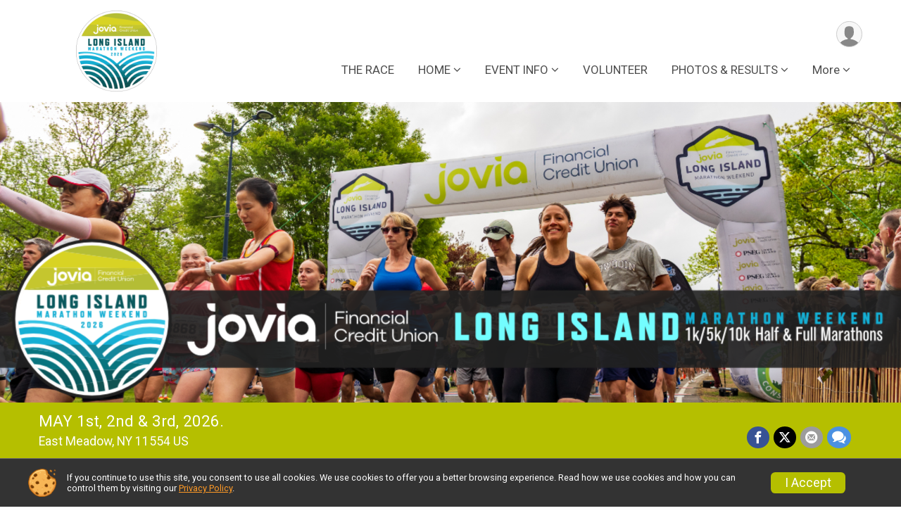

--- FILE ---
content_type: text/html; charset=utf-8
request_url: https://www.runlongislandmarathon.com/Race/Photos/Location/FridayRegistrationExpoPreRace2/NY/EastMeadow/LongIslandMarathon
body_size: 11190
content:
<!DOCTYPE html>
<html lang="en">
	<head>
				
<script defer="defer" src="https://cdnjs.runsignup.com/ajax/libs/webfont/1.6.28/webfontloader.js" integrity="sha512-v/wOVTkoU7mXEJC3hXnw9AA6v32qzpknvuUF6J2Lbkasxaxn2nYcl+HGB7fr/kChGfCqubVr1n2sq1UFu3Gh1w==" crossorigin="anonymous"></script>
<link rel="preconnect" href="https://fonts.gstatic.com" />
<link rel="preconnect" href="https://www.gstatic.com" />
<link rel="preconnect" href="https://fonts.googleapis.com" />


<script type="application/json" id="typefaceConfig">	{ "googleFontFamilies": ["Roboto:300,400,500,700"] }
</script>

<style>	:root { --header-font-family: "Roboto"; --body-font-family: "Roboto"; }
</style>

<script defer="defer" type="text/javascript" src="https://d368g9lw5ileu7.cloudfront.net/js/frames/googleWebFontLoad.min.bOYeCE.js"></script>
				<script defer="defer" type="text/javascript" src="https://d368g9lw5ileu7.cloudfront.net/js/genericWebsites/templates/genericWebsiteTemplate.min.bOYbeF.js"></script>		<script defer="defer" type="text/javascript" src="https://d368g9lw5ileu7.cloudfront.net/js/ui/stickyHeader.min.bLz6Mi.js"></script>
				<script defer="defer" type="text/javascript" src="https://d368g9lw5ileu7.cloudfront.net/js/components/lazyLoad.min.bLGmDc.js"></script>		
									<link rel="stylesheet" type="text/css" href="https://d368g9lw5ileu7.cloudfront.net/css/genericWebsites/raceGenericWebsiteTemplate1Components.scss.rsu.min.bPB8VX.css" />
				
				

			<meta name="viewport" content="width=device-width,initial-scale=1,shrink-to-fit=no,viewport-fit=cover" />
	<meta http-equiv="Content-Type" content="text/html;charset=utf-8" />
					
	<meta name="verify-v1" content="pPPI9MXDo069DhV+2itqhV46AR8OWnG+NxzCulTUTns=" />
<meta name="google-site-verification" content="wFyq2zuG7IBY5ilQqEELBypyn04UZIYBgKPHrTMnTUg" />

	<link rel="canonical" href="https://www.runlongislandmarathon.com/Race/Photos/Location/FridayRegistrationExpoPreRace2/NY/EastMeadow/LongIslandMarathon" />

								<link rel="search" type="application/opensearchdescription+xml" title="RunSignup" href="/opensearch.xml" />
	
<title>LONG ISLAND MARATHON FESTIVAL: Friday Registration, Expo, &amp; Pre-Race</title>

	<meta property="og:url" content="https://www.runlongislandmarathon.com/Race/Photos/Location/FridayRegistrationExpoPreRace2/NY/EastMeadow/LongIslandMarathon" />
			<meta property="og:title" content="LONG ISLAND MARATHON FESTIVAL" />
		<meta property="og:description" content="The JOVIA Financial Credit Union Long Island Marathon Weekend.



FRIDAY MAY 1st, 2026.

  * 5K Family Fun Run

SATURDAY MAY 2nd, 2026.

  * 10K Race
  * 1k Kids Fun Run

SUNDAY MAY 3rd, 2026.

  * Half Marathon
  * Marathon

Long Island&#039;s Premier Co..." />
	<meta property="og:type" content="website" />
			<meta property="og:image" content="https://d368g9lw5ileu7.cloudfront.net/uploads/generic/genericImage-websiteLogo-47937-1766285049.1615-0.bPr175.png" />

				
				<meta name="twitter:card" content="summary" />
		<meta name="twitter:image" content="https://d368g9lw5ileu7.cloudfront.net/uploads/generic/genericImage-websiteLogo-47937-1766285049.1615-0.bPr175.png" />
		<meta property="og:site_name" content="LONG ISLAND MARATHON FESTIVAL" />

		
		



		<link rel="icon" href="https://d368g9lw5ileu7.cloudfront.net/img/nonversioned/favicon/runsignup/icon.png" type="image/png" /> 	<link rel="icon" href="https://d368g9lw5ileu7.cloudfront.net/img/nonversioned/favicon/runsignup/icon.svg" type="image/svg+xml" /> 
		<link rel="apple-touch-icon" href="https://d368g9lw5ileu7.cloudfront.net/img/nonversioned/favicon/runsignup/apple-touch-icon.png" /> 
	<link rel="manifest" href="https://d368g9lw5ileu7.cloudfront.net/manifest/runsignup/site.bJOg53.webmanifest" />

				
							
	<link rel="stylesheet" type="text/css" href="https://d368g9lw5ileu7.cloudfront.net/css/genericPhotos.scss.rsu.min.bO77nl.css" />
	<link rel="stylesheet" type="text/css" href="https://cdnjs.runsignup.com/ajax/libs/photoswipe/4.1.3/photoswipe.min.css" />
	<link rel="stylesheet" type="text/css" href="https://cdnjs.runsignup.com/ajax/libs/photoswipe/4.1.3/default-skin/default-skin.css" />
	<link rel="stylesheet" type="text/css" href="https://d368g9lw5ileu7.cloudfront.net/css/opensource-compiled/simple-pagination/simplePagination.scss.rsu.min.bO77nl.css" />


		
						
								<link rel="stylesheet" type="text/css" href="https://d3dq00cdhq56qd.cloudfront.net/c24238.bPANVY.bNjrXG/genweb/47937/d41d8cd98f00b204e9800998ecf8427e/raceGenWebUI1-otf.scss.css" />
			
				<!-- DYNAMIC_CSS_PLACEHOLDER -->

				
<link rel="stylesheet" type="text/css" href="https://iad-dynamic-assets.runsignup.com/us-east-1-src/prod/iconfonts/ee8f7e0577a3411fb0287beac2f41140/style.css" />
				
	<script type="text/javascript" src="https://cdnjs.runsignup.com/ajax/libs/jquery/3.7.1/jquery.min.js" integrity="sha512-v2CJ7UaYy4JwqLDIrZUI/4hqeoQieOmAZNXBeQyjo21dadnwR+8ZaIJVT8EE2iyI61OV8e6M8PP2/4hpQINQ/g==" crossorigin="anonymous"></script>
	<script type="text/javascript" src="https://cdnjs.runsignup.com/ajax/libs/jqueryui/1.14.1/jquery-ui.min.js" integrity="sha512-MSOo1aY+3pXCOCdGAYoBZ6YGI0aragoQsg1mKKBHXCYPIWxamwOE7Drh+N5CPgGI5SA9IEKJiPjdfqWFWmZtRA==" crossorigin="anonymous"></script>

<script type="application/json" id="sessionJsData">
{
			"csrf": "c+w0ZcRjpKud5\/59KY9oTFn5jWIWJyWf",
		"serverTzOffset": -18000000
}
</script>

<script type="text/javascript" src="https://d368g9lw5ileu7.cloudfront.net/js/session.min.bN4VU_.js"></script><script type="text/javascript" src="https://d368g9lw5ileu7.cloudfront.net/js/utils.min.bPhFFz.js"></script><script type="text/javascript" src="https://d368g9lw5ileu7.cloudfront.net/js/windows.min.bz27OH.js"></script>
	<script defer="defer" type="text/javascript" src="https://d368g9lw5ileu7.cloudfront.net/js/analytics/runalytics.min.bOsW8C.js"></script>	<script type="application/json" id="runalyticsData">
	{
					"raceId": 41211,
			"timezone": "America\/New_York",
				"analyticsApiBaseUrl": "https:\/\/analytics.runsignup.com\/prod\/",
		"validTrackingSources": [1,100,200,300,400,500,600],
		"validTrackingMediums": [1,200,201,202,203,204,300,400,500,501,600]
	}
	</script>


		
				
					



															<script async src="https://www.googletagmanager.com/gtag/js?id=G-QKEVS8BTWC"></script>
		<script>//<![CDATA[
			window.dataLayer = window.dataLayer || [];
			function gtag(){dataLayer.push(arguments);}
			gtag('js', new Date());
			gtag('config', "G-QKEVS8BTWC",
				{				"domain": "runsignup.com",
				"user_type": "public",
				"business_line": "RunSignup",
				"site_type": "Other"				}
			);
								//]]></script>
	
																		<script>//<![CDATA[
		!function(f,b,e,v,n,t,s){if(f.fbq)return;n=f.fbq=function(){n.callMethod?
		n.callMethod.apply(n,arguments):n.queue.push(arguments)};if(!f._fbq)f._fbq=n;
		n.push=n;n.loaded=!0;n.version='2.0';n.queue=[];t=b.createElement(e);t.async=!0;
		t.src=v;s=b.getElementsByTagName(e)[0];s.parentNode.insertBefore(t,s)}(window,
		document,'script','https://connect.facebook.net/en_US/fbevents.js');

		// intentionally before init
		fbq('dataProcessingOptions', []);
		
		// init pixel
		fbq('init', 120080314324713);
		fbq('track', 'PageView');
//]]></script>
		
																				
			
				
				<script defer="defer" type="text/javascript" src="https://d368g9lw5ileu7.cloudfront.net/js/ui/rsuMobileNav.min.bO77bH.js"></script>	</head>
	<body data-popup-style="1">

				<a href="#mainContent" class="rsuBtn rsuBtn--xs rsuBtn--themed margin-0 rsuSkipNavLink">Skip to main content</a>

					<div id="blackOverlay" class="overlay overlayBlack"></div>



	<div id="acceptCookies" style="display: none;">
		<p>
			In order to use RunSignup, your browser must accept cookies.  Otherwise, you will not be able to register for races or use other functionality of the website.
			However, your browser doesn't appear to allow cookies by default.
		</p>
					<p>
				<b>Click the “Accept Cookie Policy” button below to accept the use of cookies on your browser.</b>
			</p>
			<p>
				If you still see this message after clicking the link, then your browser settings are likely set to not allow cookies.
				Please try enabling cookies.  You can find instructions at <a href="https://www.whatismybrowser.com/guides/how-to-enable-cookies/auto">https://www.whatismybrowser.com/guides/how-to-enable-cookies/auto</a>.
			</p>
			<hr class="hr--gray" />
			<div class="ta-center submitBackLinks">
				<form method="post" action="/WidgetAux/AcceptCookies" target="acceptCookies">
					<button type="submit" class="rsuBtn rsuBtn--primary">Accept Cookie Policy</button>
				</form>
			</div>
				<iframe name="acceptCookies" height="0" width="0" frameborder="0" scrolling="no"></iframe>
	</div>
	<script type="text/javascript" src="https://d368g9lw5ileu7.cloudfront.net/js/acceptCookiesPopup.min.bEboUX.js"></script>


								
<div class="stickyHeader" data-scroll-top-down="160">
	<div class="stickyHeader__container container">
		<div class="stickyHeader__left">
							<button type="button" class="rsuMobileNavMenuBtn rsuMobileNavMenuBtn--sticky" aria-label="Toggle Mobile Navigation"><i class="icon icon-menu" aria-hidden="true" ></i></button>
						<div class="stickyHeader__logo hidden-xs-down">
																									
												
													<a href="/Race/NY/EastMeadow/LongIslandMarathon" >
											


	<img src="https://d368g9lw5ileu7.cloudfront.net/uploads/generic/genericImage-websiteLogo-47937-1766285049.1615-0.bPr175.png" alt="LONG ISLAND MARATHON FESTIVAL homepage" />
				
					</a>
							</div>
			<div class="stickyHeader__details">
				<h2>
																<a href="/Race/NY/EastMeadow/LongIslandMarathon">LONG ISLAND MARATHON FESTIVAL</a>
																					</h2>
																</div>
		</div>
		<div class="stickyHeader__actions stickyHeader__actions--mobile-flex">
								</div>
		<div class="stickyHeader__avatar-menu hidden-sm-down margin-l-10">
						
<button type="button" aria-label="User Menu" class="rsuCircleImg rsuCircleImg--xs "  data-rsu-menu="userRsuMenu" style="background-image: url(https://d368g9lw5ileu7.cloudfront.net/img/user.bOhrdK.svg);"></button>
<div class="rsuMenu padding-0" id="userRsuMenu" hidden="hidden">
	<div class="rsuMenu__content overflow-auto">
		<div class="rsuAccountMenu">
			<div class="rsuAccountMenu__header">
																					<img src="https://d368g9lw5ileu7.cloudfront.net/img/logos/logo-rsu.bIAeuH.svg"
					alt=""
					class="rsuAccountMenu__logo"
					style="width: 200px;"
				/>
			</div>
			<div class="rsuAccountMenu__content">
																		<a href="/Login" class="rsuAccountMenu__link">
						<div class="rsuAccountMenu__link__main">
							<div class="rsuAccountMenu__link__img rsuAccountMenu__link__img--signIn" aria-hidden="true"></div>
							<div class="rsuAccountMenu__link__content">
								<div class="rsuAccountMenu__link__content__title">Sign In</div>
							</div>
						</div>
					</a>

										<a href="/CreateAccount?redirect=%2FRace%2FPhotos%2FLocation%2FFridayRegistrationExpoPreRace2%2FNY%2FEastMeadow%2FLongIslandMarathon" class="rsuAccountMenu__link">
						<div class="rsuAccountMenu__link__main">
							<div class="rsuAccountMenu__link__img rsuAccountMenu__link__img--createAccount" aria-hidden="true"></div>
							<div class="rsuAccountMenu__link__content">
								<div class="rsuAccountMenu__link__content__title">Create Account</div>
							</div>
						</div>
					</a>

										<a href="https://help.runsignup.com/" class="rsuAccountMenu__link" target="_blank" rel="noopener noreferrer">
						<div class="rsuAccountMenu__link__main">
							<div class="rsuAccountMenu__link__img rsuAccountMenu__link__img--help" aria-hidden="true"></div>
							<div class="rsuAccountMenu__link__content">
								<div class="rsuAccountMenu__link__content__title">Help</div>
							</div>
						</div>
					</a>
							</div>
		</div>
	</div>
</div>

<script defer="defer" type="text/javascript" src="https://d368g9lw5ileu7.cloudfront.net/js/ui/rsuMenu.min.bNnn_m.js"></script>		</div>
	</div>
</div>
		
				
<nav class="rsuMobileNav rsuMobileNav--left" data-focus="#rsuMobileNavCloseBtn" aria-hidden="true">
	<button type="button" id="rsuMobileNavCloseBtn" class="rsuMobileNav__closeBtn rsuBtn rsuBtn--text--white rsuBtn--padding-xs margin-t-25 margin-l-10 margin-b-0" aria-label="Close or Skip Mobile Navigation" tabindex="-1"><i class="icon icon-cross fs-md-2 margin-0" aria-hidden="true" ></i></button>
	<div class="rsuMobileNav__content">
		<ul class="nav-item-highlighting">
																						<li class="rsuMobileNav__link">
						<a href="/Race/NY/EastMeadow/LongIslandMarathon">THE RACE</a>
					</li>
																																																			<li class="rsuMobileNav__submenu">
						<button type="button" aria-label="Submenu">HOME</button>
												<ul>
																								<li class="rsuMobileNav__link">
										<a href="https://runsignup.com/Race/LongIslandMarathon/Page/Info" >RACE HOME</a>
									</li>
																																<li class="rsuMobileNav__link">
										<a href="https://www.raceawesome.com/w/RaceAwesome/Page/EVENTS" target="_blank" rel="noopener noreferrer">RACEAWESOME CALENDAR</a>
									</li>
																					</ul>
					</li>
																																																																																																																																																																																																		<li class="rsuMobileNav__submenu">
						<button type="button" aria-label="Submenu">EVENT INFO</button>
												<ul>
																								<li class="rsuMobileNav__link">
										<a href="/Race/LongIslandMarathon/Page/EVENTINFO">ABOUT THE RACE</a>
									</li>
																																<li class="rsuMobileNav__link">
										<a href="/Race/LongIslandMarathon/Page/EVENTSCHEDULE">EVENT SCHEDULE</a>
									</li>
																																<li class="rsuMobileNav__link">
										<a href="/Race/LongIslandMarathon/Page/PACKETPICKUP">PACKET PICKUP</a>
									</li>
																																<li class="rsuMobileNav__link">
										<a href="/Race/LongIslandMarathon/Page/BAGCHECK">BAG CHECK</a>
									</li>
																																<li class="rsuMobileNav__link">
										<a href="/Race/LongIslandMarathon/Page/COURSEMAPS">COURSE MAPS &amp; INFO</a>
									</li>
																																<li class="rsuMobileNav__link">
										<a href="/Race/LongIslandMarathon/Page/PARKINGSITEMAP">PARKING / SITE MAP</a>
									</li>
																																<li class="rsuMobileNav__link">
										<a href="/Race/LongIslandMarathon/Page/BIBPLACEMENT">BIB PLACEMENT</a>
									</li>
																																<li class="rsuMobileNav__link">
										<a href="/Race/LongIslandMarathon/Page/AWARDS">AWARDS</a>
									</li>
																																<li class="rsuMobileNav__link">
										<a href="/Race/LongIslandMarathon/Page/TEAMTENTS">TEAM TENTS</a>
									</li>
																																<li class="rsuMobileNav__link">
										<a href="/Race/LongIslandMarathon/Page/REFUNDS">REFUNDS</a>
									</li>
																																																			<li>
											<a href="/RaceGroups/41211" class="nav-link">GROUPS / CLUBS / TEAMS</a>
										</li>
																																									<li class="rsuMobileNav__link">
										<a href="/Race/LongIslandMarathon/Page/SPECTATORGUIDE">SPECTATOR GUIDE</a>
									</li>
																																<li class="rsuMobileNav__link">
										<a href="/Race/LongIslandMarathon/Page/ROADCLOSURES">ROAD CLOSURES</a>
									</li>
																																<li class="rsuMobileNav__link">
										<a href="/Race/LongIslandMarathon/Page/RULESREGULATIONS">RULES &amp; REGULATIONS</a>
									</li>
																																																			<li>
											<a href="/Race/41211/RaceInsurance" class="nav-link">RACE INSURANCE</a>
										</li>
																														</ul>
					</li>
																																			<li class="rsuMobileNav__link">
							<a href="/Race/Volunteer/NY/EastMeadow/LongIslandMarathon">VOLUNTEER</a>
						</li>
																																																								<li class="rsuMobileNav__submenu">
						<button type="button" aria-label="Submenu">PHOTOS &amp; RESULTS</button>
												<ul>
																																											<li>
											<a href="/Race/Results/41211" class="nav-link">RESULTS</a>
										</li>
																																																												<li>
											<a href="/Race/Photos/NY/EastMeadow/LongIslandMarathon" class="nav-link">PHOTOS</a>
										</li>
																														</ul>
					</li>
																																																																									<li class="rsuMobileNav__submenu">
						<button type="button" aria-label="Submenu">SPONSORS / VENDORS / FOOD TRUCKS</button>
												<ul>
																																											<li>
											<a href="/Race/Sponsors/NY/EastMeadow/LongIslandMarathon" class="nav-link">SPONSORS</a>
										</li>
																																									<li class="rsuMobileNav__link">
										<a href="https://docs.google.com/presentation/d/1vMBBTgjPzqAFBjZ7KlTeQMvcgYCW-npXQto2sGk5Yfs/edit?usp=sharing" target="_blank" rel="noopener noreferrer">BECOME A SPONSOR</a>
									</li>
																																<li class="rsuMobileNav__link">
										<a href="/Race/LongIslandMarathon/Page/EXPOVENDORS">EXPO VENDORS</a>
									</li>
																																<li class="rsuMobileNav__link">
										<a href="/Race/LongIslandMarathon/Page/BRINGYOURFOODTRUCK">BRING YOUR FOOD TRUCK</a>
									</li>
																					</ul>
					</li>
																																			<li class="rsuMobileNav__link">
							<a href="/Race/Donate/NY/EastMeadow/LongIslandMarathon">BENEFICIARY / DONATE</a>
						</li>
																													<li class="rsuMobileNav__link">
						<a href="/Race/LongIslandMarathon/Page/FAQ">FAQ</a>
					</li>
													</ul>
	</div>
</nav>

				<div class="rsuMobileNavOverlay"></div>

				<div class="rsu-template-wrapper rsuMobileNavPageContainer">
						<div id="transparencyScreen"></div>

						
			<div class="rsuGenericWebsiteHeaderWrapper ">
				
<header >
	<div class="container">
		<div class="flex-parent flex-wrap align-items-center">
							<button type="button" class="rsuMobileNavMenuBtn" aria-label="Toggle Mobile Navigation"><i class="icon icon-menu" aria-hidden="true" ></i></button>
						<div class="rsuGenericWebsite__logo">
				<h1>
																				<a href="/Race/NY/EastMeadow/LongIslandMarathon" >
						


	<img src="https://d368g9lw5ileu7.cloudfront.net/uploads/generic/genericImage-websiteLogo-47937-1766285049.1615-0.bPr175.png" alt="LONG ISLAND MARATHON FESTIVAL home" />
					</a>
				</h1>
			</div>
			<div class="flex-1 flex-parent rsuGenericWebsite__headerRight flex-direction-column margin-t-15">
				<div class="rsuGenericWebsite__buttons flex-parent">
															<div class="rsuGenericWebsite__avatarMenu d-flex-important flex-wrap align-items-center">
												
<button type="button" aria-label="User Menu" class="rsuCircleImg rsuCircleImg--xs "  data-rsu-menu="userRsuMenu" style="background-image: url(https://d368g9lw5ileu7.cloudfront.net/img/user.bOhrdK.svg);"></button>
<div class="rsuMenu padding-0" id="userRsuMenu" hidden="hidden">
	<div class="rsuMenu__content overflow-auto">
		<div class="rsuAccountMenu">
			<div class="rsuAccountMenu__header">
																					<img src="https://d368g9lw5ileu7.cloudfront.net/img/logos/logo-rsu.bIAeuH.svg"
					alt=""
					class="rsuAccountMenu__logo"
					style="width: 200px;"
				/>
			</div>
			<div class="rsuAccountMenu__content">
																		<a href="/Login" class="rsuAccountMenu__link">
						<div class="rsuAccountMenu__link__main">
							<div class="rsuAccountMenu__link__img rsuAccountMenu__link__img--signIn" aria-hidden="true"></div>
							<div class="rsuAccountMenu__link__content">
								<div class="rsuAccountMenu__link__content__title">Sign In</div>
							</div>
						</div>
					</a>

										<a href="/CreateAccount?redirect=%2FRace%2FPhotos%2FLocation%2FFridayRegistrationExpoPreRace2%2FNY%2FEastMeadow%2FLongIslandMarathon" class="rsuAccountMenu__link">
						<div class="rsuAccountMenu__link__main">
							<div class="rsuAccountMenu__link__img rsuAccountMenu__link__img--createAccount" aria-hidden="true"></div>
							<div class="rsuAccountMenu__link__content">
								<div class="rsuAccountMenu__link__content__title">Create Account</div>
							</div>
						</div>
					</a>

										<a href="https://help.runsignup.com/" class="rsuAccountMenu__link" target="_blank" rel="noopener noreferrer">
						<div class="rsuAccountMenu__link__main">
							<div class="rsuAccountMenu__link__img rsuAccountMenu__link__img--help" aria-hidden="true"></div>
							<div class="rsuAccountMenu__link__content">
								<div class="rsuAccountMenu__link__content__title">Help</div>
							</div>
						</div>
					</a>
							</div>
		</div>
	</div>
</div>

					</div>
				</div>
				<div class="flex-1 ta-right margin-tb-15">
					
	<nav class="rsuTopNav rsuTopNav--fluidFontSize ">
		<ul class="rsuTopNav__menuOptions nav-item-highlighting margin-0">
												 																									<li>
							<a href="/Race/NY/EastMeadow/LongIslandMarathon" class="nav-link">THE RACE</a>
						</li>
																																																			<li>
														<button type="button" class="rsuTopNav__hasDropdown" id="page_group_1526301" role="button" aria-haspopup="true" aria-expanded="false">HOME</button>
							<ul class="rsuTopNav__dropdown" aria-labelledby="page_group_1526301">
																											<li>
											<a href="https://runsignup.com/Race/LongIslandMarathon/Page/Info"  class="nav-link">RACE HOME</a>
										</li>
																																													<li>
											<a href="https://www.raceawesome.com/w/RaceAwesome/Page/EVENTS" target="_blank" rel="noopener noreferrer" class="nav-link">RACEAWESOME CALENDAR</a>
										</li>
																																	</ul>
						</li>
																																																			<li>
														<button type="button" class="rsuTopNav__hasDropdown" id="page_group_1526304" role="button" aria-haspopup="true" aria-expanded="false">EVENT INFO</button>
							<ul class="rsuTopNav__dropdown" aria-labelledby="page_group_1526304">
																											<li>
											<a href="/Race/LongIslandMarathon/Page/EVENTINFO" class="nav-link">ABOUT THE RACE</a>
										</li>
																																													<li>
											<a href="/Race/LongIslandMarathon/Page/EVENTSCHEDULE" class="nav-link">EVENT SCHEDULE</a>
										</li>
																																													<li>
											<a href="/Race/LongIslandMarathon/Page/PACKETPICKUP" class="nav-link">PACKET PICKUP</a>
										</li>
																																													<li>
											<a href="/Race/LongIslandMarathon/Page/BAGCHECK" class="nav-link">BAG CHECK</a>
										</li>
																																													<li>
											<a href="/Race/LongIslandMarathon/Page/COURSEMAPS" class="nav-link">COURSE MAPS &amp; INFO</a>
										</li>
																																													<li>
											<a href="/Race/LongIslandMarathon/Page/PARKINGSITEMAP" class="nav-link">PARKING / SITE MAP</a>
										</li>
																																													<li>
											<a href="/Race/LongIslandMarathon/Page/BIBPLACEMENT" class="nav-link">BIB PLACEMENT</a>
										</li>
																																													<li>
											<a href="/Race/LongIslandMarathon/Page/AWARDS" class="nav-link">AWARDS</a>
										</li>
																																													<li>
											<a href="/Race/LongIslandMarathon/Page/TEAMTENTS" class="nav-link">TEAM TENTS</a>
										</li>
																																													<li>
											<a href="/Race/LongIslandMarathon/Page/REFUNDS" class="nav-link">REFUNDS</a>
										</li>
																																																																		<li>
												<a href="/RaceGroups/41211" class="nav-link">GROUPS / CLUBS / TEAMS</a>
											</li>
																																																							<li>
											<a href="/Race/LongIslandMarathon/Page/SPECTATORGUIDE" class="nav-link">SPECTATOR GUIDE</a>
										</li>
																																													<li>
											<a href="/Race/LongIslandMarathon/Page/ROADCLOSURES" class="nav-link">ROAD CLOSURES</a>
										</li>
																																													<li>
											<a href="/Race/LongIslandMarathon/Page/RULESREGULATIONS" class="nav-link">RULES &amp; REGULATIONS</a>
										</li>
																																																																		<li>
												<a href="/Race/41211/RaceInsurance" class="nav-link">RACE INSURANCE</a>
											</li>
																																											</ul>
						</li>
																																																																<li>
								<a href="/Race/Volunteer/NY/EastMeadow/LongIslandMarathon" class="nav-link">VOLUNTEER</a>
							</li>
																																																									<li>
														<button type="button" class="rsuTopNav__hasDropdown" id="page_group_1527035" role="button" aria-haspopup="true" aria-expanded="false">PHOTOS &amp; RESULTS</button>
							<ul class="rsuTopNav__dropdown" aria-labelledby="page_group_1527035">
																																																<li>
												<a href="/Race/Results/41211" class="nav-link">RESULTS</a>
											</li>
																																																																												<li>
												<a href="/Race/Photos/NY/EastMeadow/LongIslandMarathon" class="nav-link">PHOTOS</a>
											</li>
																																											</ul>
						</li>
																																																									<li>
							<button type="button" class="rsuTopNav__hasDropdown" id="websiteTopNavMore" aria-haspopup="true" aria-expanded="false">More</button>
							<ul class="rsuTopNav__dropdown" aria-labelledby="websiteTopNavMore">
																<li>
														<button type="button" id="button_page_group_1527038" class="rsuExpando rsuTopNav__subMenuItem " data-content-id="page_group_1527038" aria-controls="page_group_1527038">SPONSORS / VENDORS / FOOD TRUCKS</button>
							<div class="rsuExpando__content" id="page_group_1527038" aria-expanded="false" aria-labelledby="button_page_group_1527038" hidden="hidden">
								<ul class="rsuTopNav__moreSubMenu">
																																																																			<li>
														<a href="/Race/Sponsors/NY/EastMeadow/LongIslandMarathon" class="nav-link">SPONSORS</a>
													</li>
																																																																																						<li>
													<a href="https://docs.google.com/presentation/d/1vMBBTgjPzqAFBjZ7KlTeQMvcgYCW-npXQto2sGk5Yfs/edit?usp=sharing" target="_blank" rel="noopener noreferrer" class="nav-link">BECOME A SPONSOR</a>
												</li>
																																																																										<li>
													<a href="/Race/LongIslandMarathon/Page/EXPOVENDORS" class="nav-link">EXPO VENDORS</a>
												</li>
																																																																										<li>
													<a href="/Race/LongIslandMarathon/Page/BRINGYOURFOODTRUCK" class="nav-link">BRING YOUR FOOD TRUCK</a>
												</li>
																																																	</ul>
							</div>
						</li>
																																																																					<li>
								<a href="/Race/Donate/NY/EastMeadow/LongIslandMarathon" class="nav-link">BENEFICIARY / DONATE</a>
							</li>
																																																														<li>
							<a href="/Race/LongIslandMarathon/Page/FAQ" class="rsuTopNav__subMenuItem">FAQ</a>
						</li>
																																								</ul>
				</li>
					</ul>
	</nav>

<script defer="defer" type="text/javascript" src="https://d368g9lw5ileu7.cloudfront.net/js/ui/expando.min.bObPAI.js"></script><script defer="defer" type="text/javascript" src="https://d368g9lw5ileu7.cloudfront.net/js/rsuTopNav.min.bHlucn.js"></script>				</div>
			</div>
		</div>
	</div>
</header>
																																					
<div class="rsuGenericWebsiteBanner rsuGenericWebsiteBanner--stackLayout rsuGenericWebsiteBanner--sm">
				<div class="rsuGenericWebsiteBanner__heroImage">
			<img
																						src="https://d368g9lw5ileu7.cloudfront.net/uploads/generic/genericWebsites-47/47937/websiteBanner-uHTWaAGM-bPr17q.png"
					srcset="
						https://d368g9lw5ileu7.cloudfront.net/uploads/generic/genericWebsites-47/47937/websiteBanner-uHTWaAGM-bPr17q-huge.png 2400w,						https://d368g9lw5ileu7.cloudfront.net/uploads/generic/genericWebsites-47/47937/websiteBanner-uHTWaAGM-bPr17q.png 1200w,
						https://d368g9lw5ileu7.cloudfront.net/uploads/generic/genericWebsites-47/47937/websiteBanner-uHTWaAGM-bPr17q-medium.png 960w,
						https://d368g9lw5ileu7.cloudfront.net/uploads/generic/genericWebsites-47/47937/websiteBanner-uHTWaAGM-bPr17q-small.png 480w
					"
								sizes="
					(min-width: 1500px) 1500px,
					100vw
				"
				alt=""
			/>
		</div>
				<div class="container">
			<div class="rsuGenericWebsiteBanner__details rsu-body-themed-font">
				<div>
										
																							<div class="rsuGenericWebsiteBanner__date">
								MAY 1st, 2nd &amp; 3rd, 2026.
							</div>
											
																														<div class="rsuGenericWebsiteBanner__location">
																
						East Meadow, NY 11554 US
								</div>
															</div>

													<div class="rsuGenericWebsiteBanner__socialShare margin-t-15">
						<div class="shareLinks">
																								
<div class="rsuSocialMediaBtnGroup padding-10">
				<button type="button" class="rsuSocialMediaBtn icon icon-facebook rsuSocialMediaBtn--fb rsuSocialMediaBtn--small" aria-label="Share on Facebook"
			data-share-type="facebook"
			data-url=""
		>
		</button>
		
					<button type="button" class="rsuSocialMediaBtn icon icon-twitter-x rsuSocialMediaBtn--tw rsuSocialMediaBtn--small" data-share-type="twitter" data-popup-id-prefix="genericShareLink" aria-label="Share on Twitter"></button>
		
	<div id="genericShareLink-socialSharePopup-twitter" hidden="hidden" data-append-url="true">
		<div class="formInput margin-t-15">
			<label class="formInput__label margin-t-5" for="socialShareTwitterMessage">Enter your Tweet</label>
			<textarea rows="5" cols="100" class="noTinyMce margin-t-5" id="socialShareTwitterMessage" placeholder="Your Message" required="required">Register for the LONG ISLAND MARATHON FESTIVAL today!</textarea>
		</div>

				<div data-action="post">
			<div class="ta-center submitBackLinks">
				<a href="#" rel="me" target="_blank" class="submit rsuBtn rsuBtn--twitter margin-0"><i class="icon icon-twitter-x margin-r-10" aria-hidden="true" ></i> Tweet</a>
			</div>
		</div>
	</div>

					<button type="button" class="rsuSocialMediaBtn icon icon-mail4 rsuSocialMediaBtn--gray rsuSocialMediaBtn--small" aria-label="Share via Email"
		data-share-type="email"
		data-default-recipient=""
		data-email-subject="Register for the LONG ISLAND MARATHON FESTIVAL today!"
		data-email-body="Register for the LONG ISLAND MARATHON FESTIVAL today!"
		data-append-current-url="true"
	>
	</button>
		<button type="button" class="rsuSocialMediaBtn icon icon-bubbles2 rsuSocialMediaBtn--sms rsuSocialMediaBtn--small" data-share-type="sms" data-popup-id-prefix="genericShareLink" aria-label="Share through Text"></button>
	
		<div id="genericShareLink-socialSharePopup-sms" hidden="hidden" data-append-url="true">
		<div class="formInput margin-t-15">
			<label class="formInput__label" for="socialShareSmsMessage">Enter your message</label>
			<textarea rows="5" cols="100" class="noTinyMce margin-t-5" id="socialShareSmsMessage" placeholder="Your Message" required="required">Register for the LONG ISLAND MARATHON FESTIVAL today!</textarea>
		</div>
		<p class="padding-0 ta-center fs-xs-2">Please be advised that utilizing this text feature may result in additional SMS and data charges from your mobile service provider. </p>
		<div data-action="send">
			<div class="ta-center submitBackLinks">
				<a href="" class="submit rsuBtn rsuBtn--twitter margin-0"><i class="icon icon-bubble" aria-hidden="true" ></i> Send Text</a>
			</div>
		</div>
	</div>
</div>

<script defer="defer" type="text/javascript" src="https://d368g9lw5ileu7.cloudfront.net/js/rsuSocialMediaButtons.min.bMZnZw.js"></script>																					</div>
					</div>
							</div>
		</div>
	
		
	<span class="rsuGenericWebsiteBanner__heroImageOpacity"></span>
	<span class="rsuGenericWebsiteBanner__gradient"></span>
</div>
																		</div>

			<main id="mainContent">
								
				<div class="container padding-tb-20">
	
	<script src="https://ai.runsignup.com/static/chatbot/js/chatbubble.js" data-id="c62aa490-5bf9-4f36-8848-4267d870de7e" data-domain="https://ai.runsignup.com" data-position="right" ></script>
	
	


<h2>Friday Registration, Expo, &amp; Pre-Race</h2>
<div>
	<h5>
		 	</h5>

	<div class="margin-t-15">
				<a href="/Race/Photos/NY/EastMeadow/LongIslandMarathon?raceEventDaysId=245012" class="rsuBtn rsuBtn--text rsuBtn--sm padding-0 margin-0"><i class="icon icon-arrow-left" aria-hidden="true" ></i> Back to Albums</a>
		<div class="f-right margin-b-10">
			<button type="button" value="previousPhotoPage" class="action-icon action-icon-lg action-icon-gray" onclick="GenericEntityPhotos.showPreviousPage('individualPhotos');" data-photo-request-id="individualPhotos" aria-label="Previous Page"><i class="icon icon-circle-left" aria-hidden="true" ></i></button>
			<button type="button" value="nextPhotoPage" class="action-icon action-icon-lg action-icon-gray" onclick="GenericEntityPhotos.showNextPage('individualPhotos');" data-photo-request-id="individualPhotos" aria-label="Next Page"><i class="icon icon-circle-right" aria-hidden="true" ></i></button>
		</div>
		<div id="individualPhotos" class="generic-photos margin-t-25">
			<div class="primary-preloader loader-l"><svg version="1.1" id="loader-1" xmlns="http://www.w3.org/2000/svg" xmlns:xlink="http://www.w3.org/1999/xlink" x="0px" y="0px" viewBox="0 0 50 50" style="enable-background:new 0 0 50 50;" xml:space="preserve">
	<path fill="#000" d="M43.935,25.145c0-10.318-8.364-18.683-18.683-18.683c-10.318,0-18.683,8.365-18.683,18.683h4.068c0-8.071,6.543-14.615,14.615-14.615c8.072,0,14.615,6.543,14.615,14.615H43.935z" transform="rotate(159.908 25 25)">
		<animateTransform attributeType="xml" attributeName="transform" type="rotate" from="0 25 25" to="360 25 25" dur="0.6s" repeatCount="indefinite"></animateTransform>
	</path>
</svg>
<span class="preloaderText"></span>
</div>
			<div class="generic-photos__sizer"></div>
		</div>
		<div id="noPhotos-individualPhotos" style="display:none;">
			<h5>No photos are available for this album.</h5>
		</div>
		<div id="individualPhotos-pagination" class="f-right margin-auto"></div>
	</div>
</div>

<a href="/Race/Photos/NY/EastMeadow/LongIslandMarathon?raceEventDaysId=245012" class="rsuBtn rsuBtn--text rsuBtn--sm padding-0 margin-0"><i class="icon icon-arrow-left" aria-hidden="true" ></i> Back to Albums</a>

<div class="pswp" tabindex="-1" role="dialog" aria-hidden="true">

			<div class="pswp__bg"></div>

		<div class="pswp__scroll-wrap">

				<div class="pswp__container">
			<div class="pswp__item"></div>
			<div class="pswp__item"></div>
			<div class="pswp__item"></div>
		</div>
				<div class="pswp__ui pswp__ui--hidden">
			<div class="pswp__top-bar">
								<div class="pswp__counter"></div>
				<button type="button" class="pswp__button pswp__button--close" title="Close (Esc)"></button>
				<button type="button" class="pswp__button pswp__button--fs" title="Toggle fullscreen"></button>
				<button type="button" class="pswp__button pswp__button--zoom" title="Zoom in/out"></button>

								<div class="pswp__preloader">
					<div class="pswp__preloader__icn">
						<div class="pswp__preloader__cut">
							<div class="pswp__preloader__donut"></div>
						</div>
					</div>
				</div>
			</div>
			<button type="button" class="pswp__button pswp__button--arrow--left" title="Previous (arrow left)"></button>
			<button type="button" class="pswp__button pswp__button--arrow--right" title="Next (arrow right)"></button>
			<div class="pswp__caption">
				<div class="pswp__caption__center"></div>
			</div>
					</div>
	</div>
</div>

<script src="https://cdnjs.runsignup.com/ajax/libs/photoswipe/4.1.3/photoswipe.min.js" integrity="sha256-ePwmChbbvXbsO02lbM3HoHbSHTHFAeChekF1xKJdleo=" crossorigin="anonymous"></script>
<script src="https://cdnjs.runsignup.com/ajax/libs/photoswipe/4.1.3/photoswipe-ui-default.min.js" integrity="sha256-UKkzOn/w1mBxRmLLGrSeyB4e1xbrp4xylgAWb3M42pU=" crossorigin="anonymous"></script>

<div id="flagPhotoPopup" class="ta-center" aria-role="dialog" data-popup-title="Report Photo" hidden="hidden">
	<form id="photoFlagForm" method="post" action="/RaceDayPhotos/FlagPhoto" data-request-failed-message="Failed to flag photo.">
		<div class="formInput">
			<p>Please provide a reason for reporting this photo.</p>
			<textarea name="flag_reason" rows="10" class="width-100" required="required"></textarea>
		</div>
		<div class="submitBackLinks">
			<button type="submit" id="flagPhotoConfirmBtn" class="rsuBtn rsuBtn--primary">Confirm</button>
			<button type="button" class="rsuBtn rsuBtn--text-gray" onclick="$('#flagPhotoPopup').dialog('close');">Cancel</button>
			<input id="flaggedGenericPhotoId" type="hidden" name="flagged_generic_photo_id" />
			<input type="hidden" name="race_id" value="41211" />
						<input type="hidden" name="csrf" value="c+w0ZcRjpKud5/59KY9oTFn5jWIWJyWf" />
		</div>
	</form>
</div>

<script src="https://cdnjs.runsignup.com/ajax/libs/masonry/4.2.2/masonry.pkgd.min.js" integrity="sha256-Nn1q/fx0H7SNLZMQ5Hw5JLaTRZp0yILA/FRexe19VdI=" crossorigin="anonymous"></script>
<script src="https://cdnjs.runsignup.com/ajax/libs/jquery.imagesloaded/4.1.4/imagesloaded.pkgd.min.js" integrity="sha256-lqvxZrPLtfffUl2G/e7szqSvPBILGbwmsGE1MKlOi0Q=" crossorigin="anonymous"></script>
<script type="text/javascript" src="https://d368g9lw5ileu7.cloudfront.net/js/opensource/simple-pagination/jquery.simplePagination-1.6-modified.js"></script>


<div id="genericEntityPhotosImageTemplateContainer" style="display:none;">
	<div class="generic-photos__item">
		<div class="generic-photos__img-container">
			<button type="button" class="generic-photos__img-link" aria-label="Open Image" onclick="GenericEntityPhotos.openGallery('::requestId::', ::photoIndex::)"></button>
			<div class="generic-photos__img-buttons flex-parent align-items-center flex-justify-end">
								<a href="#" data-href-placeholder="::originalLocation::" tabindex="0" target="_blank" rel="noopener noreferrer"><i class="icon icon-folder-download" aria-label= "Download"  title= "Download" ></i></a>
				<button type="button" value="flagGenericPhoto" type="button" value="flagPhoto" data-generic-photo-id="::genericPhotoId::"><i class="icon icon-flag" aria-label= "Report Photo"  title= "Report Photo" ></i></button>
				<button type="button" class="facebookSocialShare" data-share-type="fb" data-share-url="::shareLocation::"><i class="icon icon-facebook2" aria-label= "Share on Facebook"  title= "Share on Facebook" ></i></button>
			</div>
		</div>
		<span class="generic-photos__img"></span>
	</div>
</div>

<script defer="defer" type="text/javascript" src="https://d368g9lw5ileu7.cloudfront.net/js/genericEntityPhotos.min.bOpVFW.js"></script><script type="text/javascript">//<![CDATA[
	document.addEventListener("DOMContentLoaded", function() {	GenericEntityPhotos.shareUrlPrefix = "/Race/Photos/ViewPhoto/" + 41211;
	})//]]></script>
<script defer="defer" type="text/javascript" src="https://d368g9lw5ileu7.cloudfront.net/js/socialShare.min.bMZnZw.js"></script><script type="text/javascript">//<![CDATA[
	document.addEventListener("DOMContentLoaded", function() {	GenericEntityPhotos.addGenericEntityPhotosRequest('individualPhotos', '/RaceDayPhotos/locationPhotos?raceId=41211&locationId=194396&raceEventDaysId=245012', '3d2a8015d491e2d6f4a877faf9091422');
	})//]]></script>
</div>
			</main>

						
						
<div class="rsuGenericWebsiteFooter">
						<div class="bs4-row no-gutters footer-sponsors">
			<div class="col-md-12">
				<div class="sponsor-grid flex-justify-center">
										

																
<div class="sponsor-grid__outer"><a href="https://www.joviafinancial.com/" rel="noopener noreferrer" target="_blank"><div class="sponsor-grid__img" style="background-image: url(https://d368g9lw5ileu7.cloudfront.net/races/race41211-racesponsor-0.bMt1tR.png);"></div></a></div>
											
<div class="sponsor-grid__outer"><a href="https://www.psegliny.com/aboutpseglongisland" rel="noopener noreferrer" target="_blank"><div class="sponsor-grid__img" style="background-image: url(https://d368g9lw5ileu7.cloudfront.net/races/race41211-racesponsor-0.bPCbLD.png);"></div></a></div>
											
<div class="sponsor-grid__outer"><a href="https://www.coronausa.com/pages/corona-premier" rel="noopener noreferrer" target="_blank"><div class="sponsor-grid__img" style="background-image: url(https://d368g9lw5ileu7.cloudfront.net/races/race41211-racesponsor-0.bL6hT3.png);"></div></a></div>
											
<div class="sponsor-grid__outer"><a href="https://www.nassaucountyny.gov/1797/Active-Parks" rel="noopener noreferrer" target="_blank"><div class="sponsor-grid__img" style="background-image: url(https://d368g9lw5ileu7.cloudfront.net/races/race41211-racesponsor-0.bCbjPG.png);"></div></a></div>
											
<div class="sponsor-grid__outer"><a href="https://www.nassaucountyny.gov/1767/Parks-Recreation-Museums" rel="noopener noreferrer" target="_blank"><div class="sponsor-grid__img" style="background-image: url(https://d368g9lw5ileu7.cloudfront.net/races/race41211-racesponsor-0.bB2ffZ.png);"></div></a></div>
											
<div class="sponsor-grid__outer"><a href="https://www.nassaucountyny.gov/1652/Health-Department" rel="noopener noreferrer" target="_blank"><div class="sponsor-grid__img" style="background-image: url(https://d368g9lw5ileu7.cloudfront.net/races/race41211-racesponsor-0.bCChDn.png);"></div></a></div>
											
<div class="sponsor-grid__outer"><a href="https://www.nassaucountyny.gov/3570/Medical-Reserve-Corps" rel="noopener noreferrer" target="_blank"><div class="sponsor-grid__img" style="background-image: url(https://d368g9lw5ileu7.cloudfront.net/races/race41211-racesponsor-0.bCBZBA.png);"></div></a></div>
											
<div class="sponsor-grid__outer"><a href="https://www.newsday.com/" rel="noopener noreferrer" target="_blank"><div class="sponsor-grid__img" style="background-image: url(https://d368g9lw5ileu7.cloudfront.net/races/race41211-racesponsor-0.bN2iiN.png);"></div></a></div>
											
<div class="sponsor-grid__outer"><a href="https://www.nicebus.com/" rel="noopener noreferrer" target="_blank"><div class="sponsor-grid__img" style="background-image: url(https://d368g9lw5ileu7.cloudfront.net/races/race41211-racesponsor-0.bHsBbl.png);"></div></a></div>
											
<div class="sponsor-grid__outer"><a href="https://www.newsday.com/lifestyle/restaurants" rel="noopener noreferrer" target="_blank"><div class="sponsor-grid__img" style="background-image: url(https://d368g9lw5ileu7.cloudfront.net/races/race41211-racesponsor-0.bHp8_K.png);"></div></a></div>
											
<div class="sponsor-grid__outer"><a href="https://www.runnersedgeny.com/" rel="noopener noreferrer" target="_blank"><div class="sponsor-grid__img" style="background-image: url(https://d368g9lw5ileu7.cloudfront.net/races/race41211-racesponsor-0.bHpD7f.png);"></div></a></div>
											
<div class="sponsor-grid__outer"><a href="https://junklessfoods.com" rel="noopener noreferrer" target="_blank"><div class="sponsor-grid__img" style="background-image: url(https://d368g9lw5ileu7.cloudfront.net/races/race41211-racesponsor-0.bN2Ehd.png);"></div></a></div>
											
<div class="sponsor-grid__outer"><a href="https://www.orangetheory.com/en-us/locations" rel="noopener noreferrer" target="_blank"><div class="sponsor-grid__img" style="background-image: url(https://d368g9lw5ileu7.cloudfront.net/races/race41211-racesponsor-0.bNTsqo.png);"></div></a></div>
											
<div class="sponsor-grid__outer"><a href="https://www.yakultusa.com" rel="noopener noreferrer" target="_blank"><div class="sponsor-grid__img" style="background-image: url(https://d368g9lw5ileu7.cloudfront.net/races/race41211-racesponsor-0.bN-tMB.png);"></div></a></div>
											
<div class="sponsor-grid__outer"><a href="https://www.navy.com/start" rel="noopener noreferrer" target="_blank"><div class="sponsor-grid__img" style="background-image: url(https://d368g9lw5ileu7.cloudfront.net/races/race41211-racesponsor-0.bN-Ogc.png);"></div></a></div>
											
<div class="sponsor-grid__outer"><a href="https://raceawesome.com/" rel="noopener noreferrer" target="_blank"><div class="sponsor-grid__img" style="background-image: url(https://d368g9lw5ileu7.cloudfront.net/races/race41211-racesponsor-0.bB2fjM.png);"></div></a></div>
					
										
	<script type="application/json" id="sponsorLogoAssetsAnalyticsData">
	{
		"sponsorLogoAssetIds": ["4f8788f8-ada0-422b-b882-dba555970dc0","5060260b-5c07-450c-9319-311269c2f047","43eaba8c-a256-485b-8ed6-98d52c965423","106fc885-1a72-417f-8a03-b929bac7ad56","6c6bc3aa-4203-4d75-a93b-e50dc1ef87dd","b3913462-75a8-4abd-87e9-703a2043d89a","b5a9498b-0ea3-48ac-a55a-e44a0202ed7d","10b362ce-c226-44ff-9100-eaa4d1e06c09","35268450-08e2-406c-b79b-c5dbdd653b44","6ada3dd1-f312-44ce-bfa8-eb2923c6c5de","6f732235-a37f-49ed-98d6-7827fbd019f2","9d3fe711-f060-4f13-90e3-4c05d77b5231","18e5ed32-284e-4520-bbc7-85553754a50d","d724c49a-3b1b-4581-b9d9-bb6c1aa1a09c","55579c8a-1e0d-4f9f-b16d-3fea708d5bd2","7ff83269-5936-4410-9739-8befcfc193f2"]
	}
	</script>
				</div>
			</div>
		</div>
		<div class="rsuGenericWebsiteFooter__navigation">
		<div class="container">
			<div class="bs4-row">
																										<div class="col-md-2 padding-t-0 padding-b-20">
						<div class="rsuGenericWebsiteFooter__navigation__logo">
							<span>
																								


	<img src="https://d368g9lw5ileu7.cloudfront.net/uploads/generic/genericImage-websiteLogo-47937-1766285049.1615-0.bPr175.png" alt="" />
							</span>
						</div>
					</div>
																											<div class="col-md-10 rsuGenericWebsiteFooter__navigation__navItems">
						<ul>
															<li>
																												<a href="/Race/NY/EastMeadow/LongIslandMarathon" class="">THE RACE</a>
																	</li>
																							<li>
																												<h3 class="rsu-body-themed-font">HOME</h3>
										<ul>
																																															<li>
														<a href="https://runsignup.com/Race/LongIslandMarathon/Page/Info" >RACE HOME</a>
													</li>
																																																<li>
														<a href="https://www.raceawesome.com/w/RaceAwesome/Page/EVENTS" target="_blank" rel="noopener noreferrer">RACEAWESOME CALENDAR</a>
													</li>
																																	</ul>
																										</li>
																							<li>
																												<h3 class="rsu-body-themed-font">EVENT INFO</h3>
										<ul>
																																															<li>
														<a href="/Race/LongIslandMarathon/Page/EVENTINFO" class="">ABOUT THE RACE</a>
													</li>
																																																<li>
														<a href="/Race/LongIslandMarathon/Page/EVENTSCHEDULE" class="">EVENT SCHEDULE</a>
													</li>
																																																<li>
														<a href="/Race/LongIslandMarathon/Page/PACKETPICKUP" class="">PACKET PICKUP</a>
													</li>
																																																<li>
														<a href="/Race/LongIslandMarathon/Page/BAGCHECK" class="">BAG CHECK</a>
													</li>
																																																<li>
														<a href="/Race/LongIslandMarathon/Page/COURSEMAPS" class="">COURSE MAPS &amp; INFO</a>
													</li>
																																																<li>
														<a href="/Race/LongIslandMarathon/Page/PARKINGSITEMAP" class="">PARKING / SITE MAP</a>
													</li>
																																																<li>
														<a href="/Race/LongIslandMarathon/Page/BIBPLACEMENT" class="">BIB PLACEMENT</a>
													</li>
																																																<li>
														<a href="/Race/LongIslandMarathon/Page/AWARDS" class="">AWARDS</a>
													</li>
																																																<li>
														<a href="/Race/LongIslandMarathon/Page/TEAMTENTS" class="">TEAM TENTS</a>
													</li>
																																																<li>
														<a href="/Race/LongIslandMarathon/Page/REFUNDS" class="">REFUNDS</a>
													</li>
																																																																											<li>
															<a href="/RaceGroups/41211">GROUPS / CLUBS / TEAMS</a>
														</li>
																																																													<li>
														<a href="/Race/LongIslandMarathon/Page/SPECTATORGUIDE" class="">SPECTATOR GUIDE</a>
													</li>
																																																<li>
														<a href="/Race/LongIslandMarathon/Page/ROADCLOSURES" class="">ROAD CLOSURES</a>
													</li>
																																																<li>
														<a href="/Race/LongIslandMarathon/Page/RULESREGULATIONS" class="">RULES &amp; REGULATIONS</a>
													</li>
																																																																											<li>
															<a href="/Race/41211/RaceInsurance">RACE INSURANCE</a>
														</li>
																																														</ul>
																										</li>
																							<li>
																																																	<a href="/Race/Volunteer/NY/EastMeadow/LongIslandMarathon">VOLUNTEER</a>
																																				</li>
																							<li>
																												<h3 class="rsu-body-themed-font">PHOTOS &amp; RESULTS</h3>
										<ul>
																																																																										<li>
															<a href="/Race/Results/41211">RESULTS</a>
														</li>
																																																																																								<li>
															<a href="/Race/Photos/NY/EastMeadow/LongIslandMarathon">PHOTOS</a>
														</li>
																																														</ul>
																										</li>
																							<li>
																												<h3 class="rsu-body-themed-font">SPONSORS / VENDORS / FOOD TRUCKS</h3>
										<ul>
																																																																										<li>
															<a href="/Race/Sponsors/NY/EastMeadow/LongIslandMarathon">SPONSORS</a>
														</li>
																																																													<li>
														<a href="https://docs.google.com/presentation/d/1vMBBTgjPzqAFBjZ7KlTeQMvcgYCW-npXQto2sGk5Yfs/edit?usp=sharing" target="_blank" rel="noopener noreferrer">BECOME A SPONSOR</a>
													</li>
																																																<li>
														<a href="/Race/LongIslandMarathon/Page/EXPOVENDORS" class="">EXPO VENDORS</a>
													</li>
																																																<li>
														<a href="/Race/LongIslandMarathon/Page/BRINGYOURFOODTRUCK" class="">BRING YOUR FOOD TRUCK</a>
													</li>
																																	</ul>
																										</li>
																							<li>
																																																	<a href="/Race/Donate/NY/EastMeadow/LongIslandMarathon">BENEFICIARY / DONATE</a>
																																				</li>
																							<li>
																												<a href="/Race/LongIslandMarathon/Page/FAQ" class="">FAQ</a>
																	</li>
																					</ul>
					</div>
																	<div class="col-md-12 col-sm-12">
						<h3><a href="https://www.runlongislandmarathon.com" target="_blank" rel="nofollow noopener noreferrer"><strong>JOVIA FINANCIAL CREDIT UNION LONG ISLAND MARATHON WEEKEND</strong></a></h3>
<p>EISENHOWER PARK, 1899 Hempstead Tpke, East Meadow, NY 11554.</p>
<p>PROUDLY PRODUCED BY www.RaceAwesome.com for <a href="https://www.nassauparks.org" target="_blank" rel="nofollow noopener noreferrer">NASSAU COUNTY PARKS CONSERVANCY</a></p>
					</div>
							</div>
		</div>
	</div>

	<div class="rsuGenericWebsiteFooter__copyright">
		<div class="container">
										<footer>
					<span>Powered by RunSignup, &copy; 2026</span>

																			</footer>
					</div>
	</div>
</div>

						
		</div>

				




														



<div id="cookiePolicyPopup" class="drawer drawer--bottom">
	<div class="drawer__content flex-parent flex-responsive align-items-center">
		<img src="https://d368g9lw5ileu7.cloudfront.net/img/frontend2018/cookie-img.bFehfM.png" width="40" height="40" alt="" class="margin-r-15 margin-r-0-medium-down hidden-phone" />
				<div class="flex-2 margin-r-15 hidden-md-down">
			<p class="fs-xs-2 margin-0 padding-tb-5 lh-initial">
				If you continue to use this site, you consent to use all cookies. We use cookies to offer you a better browsing experience. Read how we use cookies and how you can control them by visiting our <a href="/About-Us/Privacy-Policy" target="_blank">Privacy Policy</a>.
			</p>
		</div>
				<div class="flex-2 hidden-md-up">
			<p class="fs-sm-1 margin-0 padding-tb-5 lh-initial">
				If you continue to use this site, you consent to use all cookies. <button type="button" class="rsuExpando bkg-none border-0 color-inherit fs-sm-1" data-content-id="cookieMsg" aria-controls="cookieMsg">Learn More</button>
			</p>
			<div class="rsuExpando__content" id="cookieMsg" aria-expanded="false" hidden="hidden">
				<p class="fs-xs-2 margin-0">We use cookies to offer you a better browsing experience. Read how we use cookies and how you can control them by visiting our <a href="/About-Us/Privacy-Policy" target="_blank">Privacy Policy</a>.</p>
			</div>
		</div>
				<button type="button" class="rsuBtn rsuBtn--secondary rsuBtn--sm">I Accept</button>
	</div>
</div>

<script defer="defer" type="text/javascript" src="https://d368g9lw5ileu7.cloudfront.net/js/frontend.min.bOuWg-.js"></script>							<script defer="defer" src="https://cdnjs.runsignup.com/ajax/libs/popper.js/2.11.8/umd/popper.min.js" integrity="sha512-TPh2Oxlg1zp+kz3nFA0C5vVC6leG/6mm1z9+mA81MI5eaUVqasPLO8Cuk4gMF4gUfP5etR73rgU/8PNMsSesoQ==" crossorigin="anonymous"></script>
	<script defer="defer" src="https://cdnjs.runsignup.com/ajax/libs/tippy.js/6.3.7/tippy.umd.min.js" integrity="sha512-2TtfktSlvvPzopzBA49C+MX6sdc7ykHGbBQUTH8Vk78YpkXVD5r6vrNU+nOmhhl1MyTWdVfxXdZfyFsvBvOllw==" crossorigin="anonymous"></script>


				
														
		
																				
	
					</body>
</html>


--- FILE ---
content_type: text/css; charset=utf-8
request_url: https://d368g9lw5ileu7.cloudfront.net/css/opensource-compiled/simple-pagination/simplePagination.scss.rsu.min.bO77nl.css
body_size: 701
content:
/*6c85917283bc493580132e07633d1e30*/:root{--rsuBaseFontColor: #333333;--rsuDarkGrayFontColor: hsl(0, 0%, 35%);--rsuInputsBkgColor: hsl(0, 0%, 100%);--rsuInputsBorderRadius: 5px;--rsuInputsBorderColor: hsl(0, 0%, 55%);--rsuInputsTextColor: #545454;--rsuInputsDisabledBorderColor: hsl(0, 0%, 75%);--rsuInputsDisabledTextColor: hsl(0, 0%, 75%);--rsuInputsErrorBorderColor: hsl(0, 100%, 50%);--rsuInputsConfirmBorderColor: hsl(120, 100%, 25%);--rsuGrayBorderColor: hsl(200, 16%, 85%);--rsuInputsFontSize: 16px;--rsuInputsFocusRingSpreadRadius: 3px;--rsuCalendarDayBkg: hsl(240, 2%, 92%);--rsuMutedBlueDark: #7abbc6;--rsuMutedBlueLight: #b0d4da;--space-fixed-0: 0rem;--space-fixed-1: 0.25rem;--space-fixed-2: 0.5rem;--space-fixed-3: 0.75rem;--space-fixed-4: 1rem;--space-fixed-5: 1.5rem;--space-fluid-0: 0rem;--space-fluid-1: clamp(0.25rem, 1vw, 0.5rem);--space-fluid-2: clamp(0.5rem, 2vw, 1rem);--space-fluid-3: clamp(0.75rem, 3vw, 1.5rem);--space-fluid-4: clamp(1rem, 4vw, 2rem);--space-fluid-5: clamp(1.5rem, 6vw, 3rem)}.simple-pagination{display:block;overflow:hidden;font-size:14px}.simple-pagination ul{display:flex}.simple-pagination ul,.simple-pagination li{list-style:none;padding:0;margin:0}span.ellipse.clickable{cursor:pointer}.ellipse input{width:3em}.light-theme a,.light-theme span{background-color:#fff;border:1px solid #dedede;box-sizing:border-box;color:#777;font-size:1em;line-height:24px;font-weight:normal;width:32px;height:28px;padding:0 7px;margin:0 5px 0 0;display:flex;border-radius:4px;justify-content:center;align-items:center;transition:all .3s ease-out}.light-theme a:hover{background-color:#dedede;border:1px solid #ccc;text-decoration:none}.light-theme .current{background:#555;color:#fff;cursor:default;font-weight:bold}.light-theme .current.prev,.light-theme .current.next{background:#eee;color:#888;font-weight:normal}.light-theme .prev,.light-theme .next{font-family:"icomoon" !important;font-size:1.2em;font-weight:bold}.light-theme .prev::before{content:""}.light-theme .next::before{content:""}.light-theme .ellipse{background:none;border:none;border-radius:0;box-shadow:none;font-weight:bold;cursor:default}


--- FILE ---
content_type: application/javascript
request_url: https://d368g9lw5ileu7.cloudfront.net/js/socialShare.min.bMZnZw.js
body_size: 962
content:
var SocialShare={twitterButton:null,fbButton:null,shareFunc:null,isCustomDomain:!1,init:function(){var b=this,a=$("#socialSharePopup"),c=$(".jsShareButtonsContainer"),d=c.find(".js-share-fb");b.fbButton=d;d.on("click",function(){var f=d.data("share-url");b.shareFb(f);a.length&&a.dialog("close")});var g=c.find(".js-share-twitter");b.twitterButton=g;g.on("click",function(){var f=g.data("share-url"),h=g.data("share-hashtag");b.shareTwitter(f,h);a.length&&a.dialog("close")});var e=c.find(".js-share-email"),
k=e.prop("href");e.on("click",function(f){f=e.data("share-msg");var h=e.data("share-url");h&&(f+="\n\n"+h);e.prop("href",k+"&body="+encodeURIComponent(f));a.length&&a.dialog("close")});if(a.length)a.find("button[value='closeSocial']").on("click",function(){a.dialog("close")});b.shareFunc=function(){showStyle1Popup(a,a.data("title"),1E3);new ClipboardJS(".clipboard-button",{container:document.getElementById(a.attr("id"))})};a.length&&"T"==a.data("auto-trigger")&&b.shareFunc();$(".socialShare").on("click",
function(){b.handleSocialShareClick($(this))})},handleSocialShareClick:function(b){var a=b.data("share-type"),c=b.data("share-url");if(void 0!=c){var d=$("head").find("meta");""==c&&(c=(c=d.filter("[property='og:url']").attr("content"))?c:urlRemoveSessionParams(""+window.location));"fb"==a?this.shareFb(c):"twitter"==a?(b=this.twitterButton.data("share-hashtag"),this.shareTwitter(c,b)):"email"==a&&((a=b.data("emailBaseHref"))||(a=b.prop("href")),d="?",-1!=a.indexOf("?")&&(d="&"),b.prop("href",a+d+
"body="+encodeURIComponent(c)))}else"fb"==a?this.fbButton.trigger("click"):"twitter"==a?this.twitterButton.trigger("click"):this.shareFunc()},shareFb:function(b){b&&(b="https://www.facebook.com/sharer/sharer.php?u="+encodeURIComponent(b),window.open(b,"targetWindow","toolbar=no,location=0,status=no,menubar=no,scrollbars=yes,resizable=yes,width=1000,height=250"))},shareTwitter:function(b,a){var c=$("#socialSharePopup-twitter"),d=c.find("textarea"),g=c.children("[data-action]").show().filter("[data-action='post']");
showStyle1Popup(c,"Share on Twitter",1E3);g.find("a.submit").off("click").on("click",function(e){var k=$.trim(d.val());""==k?(e.preventDefault(),showError("Please enter your message.",null,null,null,function(){d.focus()})):(e="https://twitter.com/intent/tweet?text="+encodeURIComponent(k),e+="&url="+encodeURIComponent(b),a&&(e+="&hashtags="+encodeURIComponent(a)),$(this).prop("href",e))})}};$(function(){SocialShare.init()});

//dfacb21b8a1ea800ac3e0af4d81eb264
